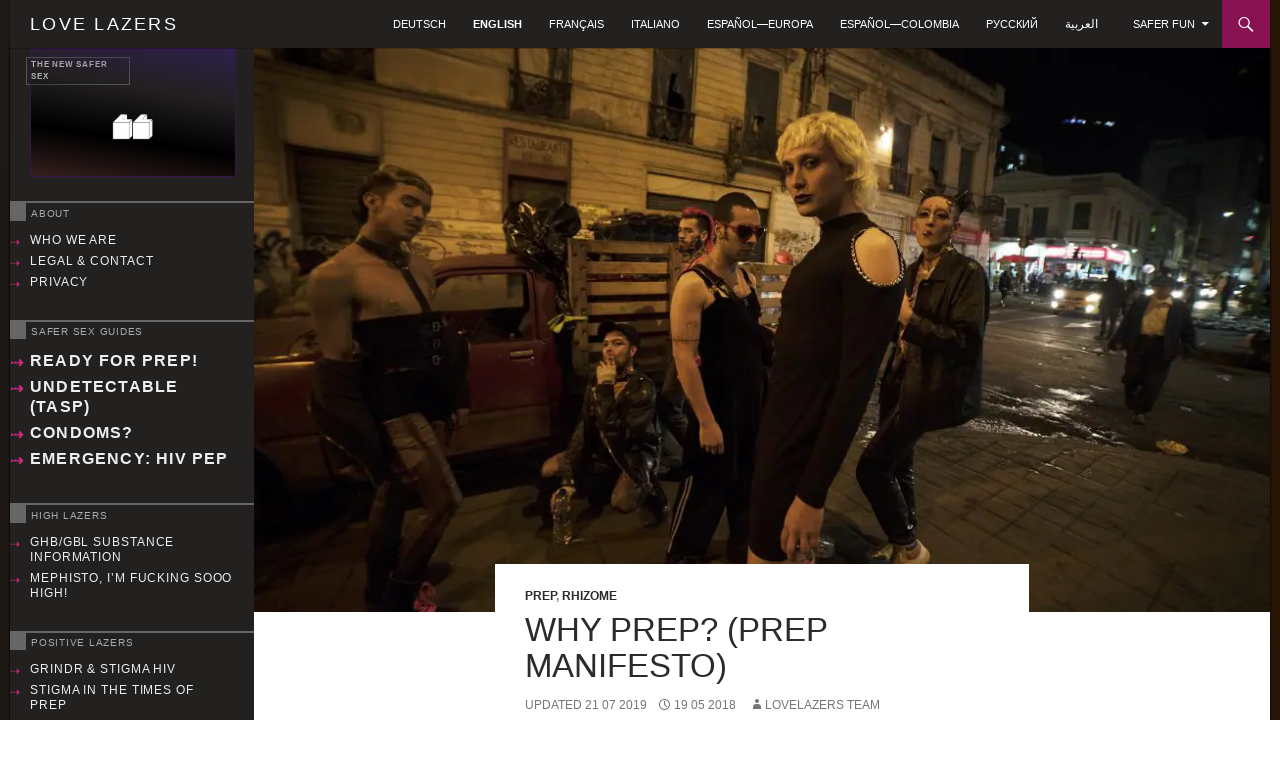

--- FILE ---
content_type: text/html; charset=UTF-8
request_url: https://lovelazers.org/en/prep-manifesto-why-prep/
body_size: 13330
content:
<!DOCTYPE html>
<html lang="en-GB">
<head>
	<meta charset="UTF-8">
	<meta name="viewport" content="width=device-width, initial-scale=1.0">
	<link media="all" href="https://lovelazers.org/wp-content/cache/autoptimize/css/autoptimize_9167cff807abaae75def9ecb8f2133da.css" rel="stylesheet"><title>Why PrEP? (PrEP Manifesto) - LOVE LAZERS</title>
	<link rel="profile" href="https://gmpg.org/xfn/11">
	<link rel="pingback" href="https://lovelazers.org/xmlrpc.php">
	<script data-cfasync="false" data-no-defer="1" data-no-minify="1" data-no-optimize="1">var ewww_webp_supported=!1;function check_webp_feature(A,e){var w;e=void 0!==e?e:function(){},ewww_webp_supported?e(ewww_webp_supported):((w=new Image).onload=function(){ewww_webp_supported=0<w.width&&0<w.height,e&&e(ewww_webp_supported)},w.onerror=function(){e&&e(!1)},w.src="data:image/webp;base64,"+{alpha:"UklGRkoAAABXRUJQVlA4WAoAAAAQAAAAAAAAAAAAQUxQSAwAAAARBxAR/Q9ERP8DAABWUDggGAAAABQBAJ0BKgEAAQAAAP4AAA3AAP7mtQAAAA=="}[A])}check_webp_feature("alpha");</script><script data-cfasync="false" data-no-defer="1" data-no-minify="1" data-no-optimize="1">var Arrive=function(c,w){"use strict";if(c.MutationObserver&&"undefined"!=typeof HTMLElement){var r,a=0,u=(r=HTMLElement.prototype.matches||HTMLElement.prototype.webkitMatchesSelector||HTMLElement.prototype.mozMatchesSelector||HTMLElement.prototype.msMatchesSelector,{matchesSelector:function(e,t){return e instanceof HTMLElement&&r.call(e,t)},addMethod:function(e,t,r){var a=e[t];e[t]=function(){return r.length==arguments.length?r.apply(this,arguments):"function"==typeof a?a.apply(this,arguments):void 0}},callCallbacks:function(e,t){t&&t.options.onceOnly&&1==t.firedElems.length&&(e=[e[0]]);for(var r,a=0;r=e[a];a++)r&&r.callback&&r.callback.call(r.elem,r.elem);t&&t.options.onceOnly&&1==t.firedElems.length&&t.me.unbindEventWithSelectorAndCallback.call(t.target,t.selector,t.callback)},checkChildNodesRecursively:function(e,t,r,a){for(var i,n=0;i=e[n];n++)r(i,t,a)&&a.push({callback:t.callback,elem:i}),0<i.childNodes.length&&u.checkChildNodesRecursively(i.childNodes,t,r,a)},mergeArrays:function(e,t){var r,a={};for(r in e)e.hasOwnProperty(r)&&(a[r]=e[r]);for(r in t)t.hasOwnProperty(r)&&(a[r]=t[r]);return a},toElementsArray:function(e){return e=void 0!==e&&("number"!=typeof e.length||e===c)?[e]:e}}),e=(l.prototype.addEvent=function(e,t,r,a){a={target:e,selector:t,options:r,callback:a,firedElems:[]};return this._beforeAdding&&this._beforeAdding(a),this._eventsBucket.push(a),a},l.prototype.removeEvent=function(e){for(var t,r=this._eventsBucket.length-1;t=this._eventsBucket[r];r--)e(t)&&(this._beforeRemoving&&this._beforeRemoving(t),(t=this._eventsBucket.splice(r,1))&&t.length&&(t[0].callback=null))},l.prototype.beforeAdding=function(e){this._beforeAdding=e},l.prototype.beforeRemoving=function(e){this._beforeRemoving=e},l),t=function(i,n){var o=new e,l=this,s={fireOnAttributesModification:!1};return o.beforeAdding(function(t){var e=t.target;e!==c.document&&e!==c||(e=document.getElementsByTagName("html")[0]);var r=new MutationObserver(function(e){n.call(this,e,t)}),a=i(t.options);r.observe(e,a),t.observer=r,t.me=l}),o.beforeRemoving(function(e){e.observer.disconnect()}),this.bindEvent=function(e,t,r){t=u.mergeArrays(s,t);for(var a=u.toElementsArray(this),i=0;i<a.length;i++)o.addEvent(a[i],e,t,r)},this.unbindEvent=function(){var r=u.toElementsArray(this);o.removeEvent(function(e){for(var t=0;t<r.length;t++)if(this===w||e.target===r[t])return!0;return!1})},this.unbindEventWithSelectorOrCallback=function(r){var a=u.toElementsArray(this),i=r,e="function"==typeof r?function(e){for(var t=0;t<a.length;t++)if((this===w||e.target===a[t])&&e.callback===i)return!0;return!1}:function(e){for(var t=0;t<a.length;t++)if((this===w||e.target===a[t])&&e.selector===r)return!0;return!1};o.removeEvent(e)},this.unbindEventWithSelectorAndCallback=function(r,a){var i=u.toElementsArray(this);o.removeEvent(function(e){for(var t=0;t<i.length;t++)if((this===w||e.target===i[t])&&e.selector===r&&e.callback===a)return!0;return!1})},this},i=new function(){var s={fireOnAttributesModification:!1,onceOnly:!1,existing:!1};function n(e,t,r){return!(!u.matchesSelector(e,t.selector)||(e._id===w&&(e._id=a++),-1!=t.firedElems.indexOf(e._id)))&&(t.firedElems.push(e._id),!0)}var c=(i=new t(function(e){var t={attributes:!1,childList:!0,subtree:!0};return e.fireOnAttributesModification&&(t.attributes=!0),t},function(e,i){e.forEach(function(e){var t=e.addedNodes,r=e.target,a=[];null!==t&&0<t.length?u.checkChildNodesRecursively(t,i,n,a):"attributes"===e.type&&n(r,i)&&a.push({callback:i.callback,elem:r}),u.callCallbacks(a,i)})})).bindEvent;return i.bindEvent=function(e,t,r){t=void 0===r?(r=t,s):u.mergeArrays(s,t);var a=u.toElementsArray(this);if(t.existing){for(var i=[],n=0;n<a.length;n++)for(var o=a[n].querySelectorAll(e),l=0;l<o.length;l++)i.push({callback:r,elem:o[l]});if(t.onceOnly&&i.length)return r.call(i[0].elem,i[0].elem);setTimeout(u.callCallbacks,1,i)}c.call(this,e,t,r)},i},o=new function(){var a={};function i(e,t){return u.matchesSelector(e,t.selector)}var n=(o=new t(function(){return{childList:!0,subtree:!0}},function(e,r){e.forEach(function(e){var t=e.removedNodes,e=[];null!==t&&0<t.length&&u.checkChildNodesRecursively(t,r,i,e),u.callCallbacks(e,r)})})).bindEvent;return o.bindEvent=function(e,t,r){t=void 0===r?(r=t,a):u.mergeArrays(a,t),n.call(this,e,t,r)},o};d(HTMLElement.prototype),d(NodeList.prototype),d(HTMLCollection.prototype),d(HTMLDocument.prototype),d(Window.prototype);var n={};return s(i,n,"unbindAllArrive"),s(o,n,"unbindAllLeave"),n}function l(){this._eventsBucket=[],this._beforeAdding=null,this._beforeRemoving=null}function s(e,t,r){u.addMethod(t,r,e.unbindEvent),u.addMethod(t,r,e.unbindEventWithSelectorOrCallback),u.addMethod(t,r,e.unbindEventWithSelectorAndCallback)}function d(e){e.arrive=i.bindEvent,s(i,e,"unbindArrive"),e.leave=o.bindEvent,s(o,e,"unbindLeave")}}(window,void 0),ewww_webp_supported=!1;function check_webp_feature(e,t){var r;ewww_webp_supported?t(ewww_webp_supported):((r=new Image).onload=function(){ewww_webp_supported=0<r.width&&0<r.height,t(ewww_webp_supported)},r.onerror=function(){t(!1)},r.src="data:image/webp;base64,"+{alpha:"UklGRkoAAABXRUJQVlA4WAoAAAAQAAAAAAAAAAAAQUxQSAwAAAARBxAR/Q9ERP8DAABWUDggGAAAABQBAJ0BKgEAAQAAAP4AAA3AAP7mtQAAAA==",animation:"UklGRlIAAABXRUJQVlA4WAoAAAASAAAAAAAAAAAAQU5JTQYAAAD/////AABBTk1GJgAAAAAAAAAAAAAAAAAAAGQAAABWUDhMDQAAAC8AAAAQBxAREYiI/gcA"}[e])}function ewwwLoadImages(e){if(e){for(var t=document.querySelectorAll(".batch-image img, .image-wrapper a, .ngg-pro-masonry-item a, .ngg-galleria-offscreen-seo-wrapper a"),r=0,a=t.length;r<a;r++)ewwwAttr(t[r],"data-src",t[r].getAttribute("data-webp")),ewwwAttr(t[r],"data-thumbnail",t[r].getAttribute("data-webp-thumbnail"));for(var i=document.querySelectorAll("div.woocommerce-product-gallery__image"),r=0,a=i.length;r<a;r++)ewwwAttr(i[r],"data-thumb",i[r].getAttribute("data-webp-thumb"))}for(var n=document.querySelectorAll("video"),r=0,a=n.length;r<a;r++)ewwwAttr(n[r],"poster",e?n[r].getAttribute("data-poster-webp"):n[r].getAttribute("data-poster-image"));for(var o,l=document.querySelectorAll("img.ewww_webp_lazy_load"),r=0,a=l.length;r<a;r++)e&&(ewwwAttr(l[r],"data-lazy-srcset",l[r].getAttribute("data-lazy-srcset-webp")),ewwwAttr(l[r],"data-srcset",l[r].getAttribute("data-srcset-webp")),ewwwAttr(l[r],"data-lazy-src",l[r].getAttribute("data-lazy-src-webp")),ewwwAttr(l[r],"data-src",l[r].getAttribute("data-src-webp")),ewwwAttr(l[r],"data-orig-file",l[r].getAttribute("data-webp-orig-file")),ewwwAttr(l[r],"data-medium-file",l[r].getAttribute("data-webp-medium-file")),ewwwAttr(l[r],"data-large-file",l[r].getAttribute("data-webp-large-file")),null!=(o=l[r].getAttribute("srcset"))&&!1!==o&&o.includes("R0lGOD")&&ewwwAttr(l[r],"src",l[r].getAttribute("data-lazy-src-webp"))),l[r].className=l[r].className.replace(/\bewww_webp_lazy_load\b/,"");for(var s=document.querySelectorAll(".ewww_webp"),r=0,a=s.length;r<a;r++)e?(ewwwAttr(s[r],"srcset",s[r].getAttribute("data-srcset-webp")),ewwwAttr(s[r],"src",s[r].getAttribute("data-src-webp")),ewwwAttr(s[r],"data-orig-file",s[r].getAttribute("data-webp-orig-file")),ewwwAttr(s[r],"data-medium-file",s[r].getAttribute("data-webp-medium-file")),ewwwAttr(s[r],"data-large-file",s[r].getAttribute("data-webp-large-file")),ewwwAttr(s[r],"data-large_image",s[r].getAttribute("data-webp-large_image")),ewwwAttr(s[r],"data-src",s[r].getAttribute("data-webp-src"))):(ewwwAttr(s[r],"srcset",s[r].getAttribute("data-srcset-img")),ewwwAttr(s[r],"src",s[r].getAttribute("data-src-img"))),s[r].className=s[r].className.replace(/\bewww_webp\b/,"ewww_webp_loaded");window.jQuery&&jQuery.fn.isotope&&jQuery.fn.imagesLoaded&&(jQuery(".fusion-posts-container-infinite").imagesLoaded(function(){jQuery(".fusion-posts-container-infinite").hasClass("isotope")&&jQuery(".fusion-posts-container-infinite").isotope()}),jQuery(".fusion-portfolio:not(.fusion-recent-works) .fusion-portfolio-wrapper").imagesLoaded(function(){jQuery(".fusion-portfolio:not(.fusion-recent-works) .fusion-portfolio-wrapper").isotope()}))}function ewwwWebPInit(e){ewwwLoadImages(e),ewwwNggLoadGalleries(e),document.arrive(".ewww_webp",function(){ewwwLoadImages(e)}),document.arrive(".ewww_webp_lazy_load",function(){ewwwLoadImages(e)}),document.arrive("videos",function(){ewwwLoadImages(e)}),"loading"==document.readyState?document.addEventListener("DOMContentLoaded",ewwwJSONParserInit):("undefined"!=typeof galleries&&ewwwNggParseGalleries(e),ewwwWooParseVariations(e))}function ewwwAttr(e,t,r){null!=r&&!1!==r&&e.setAttribute(t,r)}function ewwwJSONParserInit(){"undefined"!=typeof galleries&&check_webp_feature("alpha",ewwwNggParseGalleries),check_webp_feature("alpha",ewwwWooParseVariations)}function ewwwWooParseVariations(e){if(e)for(var t=document.querySelectorAll("form.variations_form"),r=0,a=t.length;r<a;r++){var i=t[r].getAttribute("data-product_variations"),n=!1;try{for(var o in i=JSON.parse(i))void 0!==i[o]&&void 0!==i[o].image&&(void 0!==i[o].image.src_webp&&(i[o].image.src=i[o].image.src_webp,n=!0),void 0!==i[o].image.srcset_webp&&(i[o].image.srcset=i[o].image.srcset_webp,n=!0),void 0!==i[o].image.full_src_webp&&(i[o].image.full_src=i[o].image.full_src_webp,n=!0),void 0!==i[o].image.gallery_thumbnail_src_webp&&(i[o].image.gallery_thumbnail_src=i[o].image.gallery_thumbnail_src_webp,n=!0),void 0!==i[o].image.thumb_src_webp&&(i[o].image.thumb_src=i[o].image.thumb_src_webp,n=!0));n&&ewwwAttr(t[r],"data-product_variations",JSON.stringify(i))}catch(e){}}}function ewwwNggParseGalleries(e){if(e)for(var t in galleries){var r=galleries[t];galleries[t].images_list=ewwwNggParseImageList(r.images_list)}}function ewwwNggLoadGalleries(e){e&&document.addEventListener("ngg.galleria.themeadded",function(e,t){window.ngg_galleria._create_backup=window.ngg_galleria.create,window.ngg_galleria.create=function(e,t){var r=$(e).data("id");return galleries["gallery_"+r].images_list=ewwwNggParseImageList(galleries["gallery_"+r].images_list),window.ngg_galleria._create_backup(e,t)}})}function ewwwNggParseImageList(e){for(var t in e){var r=e[t];if(void 0!==r["image-webp"]&&(e[t].image=r["image-webp"],delete e[t]["image-webp"]),void 0!==r["thumb-webp"]&&(e[t].thumb=r["thumb-webp"],delete e[t]["thumb-webp"]),void 0!==r.full_image_webp&&(e[t].full_image=r.full_image_webp,delete e[t].full_image_webp),void 0!==r.srcsets)for(var a in r.srcsets)nggSrcset=r.srcsets[a],void 0!==r.srcsets[a+"-webp"]&&(e[t].srcsets[a]=r.srcsets[a+"-webp"],delete e[t].srcsets[a+"-webp"]);if(void 0!==r.full_srcsets)for(var i in r.full_srcsets)nggFSrcset=r.full_srcsets[i],void 0!==r.full_srcsets[i+"-webp"]&&(e[t].full_srcsets[i]=r.full_srcsets[i+"-webp"],delete e[t].full_srcsets[i+"-webp"])}return e}check_webp_feature("alpha",ewwwWebPInit);</script><meta name='robots' content='index, follow, max-image-preview:large, max-snippet:-1, max-video-preview:-1' />
	
	<link rel="alternate" href="https://lovelazers.org/de/prep-warum/" hreflang="de" />
<link rel="alternate" href="https://lovelazers.org/en/prep-manifesto-why-prep/" hreflang="en" />
<link rel="alternate" href="https://lovelazers.org/es/por-que-prep-manifesto/" hreflang="es-ES" />
<link rel="alternate" href="https://lovelazers.org/co/por-que-prep/" hreflang="es-CO" />

	<!-- This site is optimized with the Yoast SEO plugin v26.7 - https://yoast.com/wordpress/plugins/seo/ -->
	<meta name="description" content="Because AIDS is not over. Because PrEP is the product of the years of labour of AIDS activism. Because PrEP has influenced practices of consent." />
	<link rel="canonical" href="https://lovelazers.org/en/prep-manifesto-why-prep/" />
	<meta property="og:locale" content="en_GB" />
	<meta property="og:locale:alternate" content="de_DE" />
	<meta property="og:locale:alternate" content="es_ES" />
	<meta property="og:locale:alternate" content="es_CO" />
	<meta property="og:type" content="article" />
	<meta property="og:title" content="Why PrEP? (PrEP Manifesto) - LOVE LAZERS" />
	<meta property="og:description" content="Because AIDS is not over. Because PrEP is the product of the years of labour of AIDS activism. Because PrEP has influenced practices of consent." />
	<meta property="og:url" content="https://lovelazers.org/en/prep-manifesto-why-prep/" />
	<meta property="og:site_name" content="LOVE LAZERS" />
	<meta property="article:publisher" content="https://www.facebook.com/lovelazers/" />
	<meta property="article:author" content="https://www.facebook.com/lovelazers/" />
	<meta property="article:published_time" content="2018-05-19T02:27:05+00:00" />
	<meta property="article:modified_time" content="2019-07-21T01:52:14+00:00" />
	<meta property="og:image" content="https://lovelazers.org/wp-content/uploads/2018/05/Tupamaraz-On-The-Streets-Raul-Vidales-04.jpg" />
	<meta property="og:image:width" content="1909" />
	<meta property="og:image:height" content="1081" />
	<meta property="og:image:type" content="image/jpeg" />
	<meta name="author" content="LOVELAZERS Team" />
	<meta name="twitter:card" content="summary_large_image" />
	<meta name="twitter:label1" content="Written by" />
	<meta name="twitter:data1" content="LOVELAZERS Team" />
	<meta name="twitter:label2" content="Estimated reading time" />
	<meta name="twitter:data2" content="3 minutes" />
	<script type="application/ld+json" class="yoast-schema-graph">{"@context":"https://schema.org","@graph":[{"@type":"Article","@id":"https://lovelazers.org/en/prep-manifesto-why-prep/#article","isPartOf":{"@id":"https://lovelazers.org/en/prep-manifesto-why-prep/"},"author":{"name":"LOVELAZERS Team","@id":"https://lovelazers.org/en/#/schema/person/26d0d3da4d7951f5ecb4a5def5b11a59"},"headline":"Why PrEP? (PrEP Manifesto)","datePublished":"2018-05-19T02:27:05+00:00","dateModified":"2019-07-21T01:52:14+00:00","mainEntityOfPage":{"@id":"https://lovelazers.org/en/prep-manifesto-why-prep/"},"wordCount":612,"publisher":{"@id":"https://lovelazers.org/en/#organization"},"image":{"@id":"https://lovelazers.org/en/prep-manifesto-why-prep/#primaryimage"},"thumbnailUrl":"https://lovelazers.org/wp-content/uploads/2018/05/Tupamaraz-On-The-Streets-Raul-Vidales-04.jpg","keywords":["activism"],"articleSection":["PrEP","Rhizome"],"inLanguage":"en-GB"},{"@type":"WebPage","@id":"https://lovelazers.org/en/prep-manifesto-why-prep/","url":"https://lovelazers.org/en/prep-manifesto-why-prep/","name":"Why PrEP? (PrEP Manifesto) - LOVE LAZERS","isPartOf":{"@id":"https://lovelazers.org/en/#website"},"primaryImageOfPage":{"@id":"https://lovelazers.org/en/prep-manifesto-why-prep/#primaryimage"},"image":{"@id":"https://lovelazers.org/en/prep-manifesto-why-prep/#primaryimage"},"thumbnailUrl":"https://lovelazers.org/wp-content/uploads/2018/05/Tupamaraz-On-The-Streets-Raul-Vidales-04.jpg","datePublished":"2018-05-19T02:27:05+00:00","dateModified":"2019-07-21T01:52:14+00:00","description":"Because AIDS is not over. Because PrEP is the product of the years of labour of AIDS activism. Because PrEP has influenced practices of consent.","breadcrumb":{"@id":"https://lovelazers.org/en/prep-manifesto-why-prep/#breadcrumb"},"inLanguage":"en-GB","potentialAction":[{"@type":"ReadAction","target":["https://lovelazers.org/en/prep-manifesto-why-prep/"]}]},{"@type":"ImageObject","inLanguage":"en-GB","@id":"https://lovelazers.org/en/prep-manifesto-why-prep/#primaryimage","url":"https://lovelazers.org/wp-content/uploads/2018/05/Tupamaraz-On-The-Streets-Raul-Vidales-04.jpg","contentUrl":"https://lovelazers.org/wp-content/uploads/2018/05/Tupamaraz-On-The-Streets-Raul-Vidales-04.jpg","width":1909,"height":1081,"caption":"Tupamaraz On The Streets 04"},{"@type":"BreadcrumbList","@id":"https://lovelazers.org/en/prep-manifesto-why-prep/#breadcrumb","itemListElement":[{"@type":"ListItem","position":1,"name":"Homepage","item":"https://lovelazers.org/en/"},{"@type":"ListItem","position":2,"name":"Rhizome","item":"https://lovelazers.org/en/label/rhizome-en/"},{"@type":"ListItem","position":3,"name":"Why PrEP? (PrEP Manifesto)"}]},{"@type":"WebSite","@id":"https://lovelazers.org/en/#website","url":"https://lovelazers.org/en/","name":"LOVE LAZERS","description":"The new safer sex","publisher":{"@id":"https://lovelazers.org/en/#organization"},"potentialAction":[{"@type":"SearchAction","target":{"@type":"EntryPoint","urlTemplate":"https://lovelazers.org/en/?s={search_term_string}"},"query-input":{"@type":"PropertyValueSpecification","valueRequired":true,"valueName":"search_term_string"}}],"inLanguage":"en-GB"},{"@type":"Organization","@id":"https://lovelazers.org/en/#organization","name":"Love Lazers","url":"https://lovelazers.org/en/","logo":{"@type":"ImageObject","inLanguage":"en-GB","@id":"https://lovelazers.org/en/#/schema/logo/image/","url":"https://lovelazers.org/wp-content/uploads/2019/04/ll.logo_.png","contentUrl":"https://lovelazers.org/wp-content/uploads/2019/04/ll.logo_.png","width":767,"height":488,"caption":"Love Lazers"},"image":{"@id":"https://lovelazers.org/en/#/schema/logo/image/"},"sameAs":["https://www.facebook.com/lovelazers/","https://www.instagram.com/lovelazers/","https://www.youtube.com/channel/UC7P1t2G7kmOOj251WKQxlJg"]},{"@type":"Person","@id":"https://lovelazers.org/en/#/schema/person/26d0d3da4d7951f5ecb4a5def5b11a59","name":"LOVELAZERS Team","image":{"@type":"ImageObject","inLanguage":"en-GB","@id":"https://lovelazers.org/en/#/schema/person/image/","url":"https://secure.gravatar.com/avatar/6e540d37d75a3ff03674ec0b4a0df8f9df43780350d3c444c5e6dbfe1827bb25?s=96&d=mm&r=g","contentUrl":"https://secure.gravatar.com/avatar/6e540d37d75a3ff03674ec0b4a0df8f9df43780350d3c444c5e6dbfe1827bb25?s=96&d=mm&r=g","caption":"LOVELAZERS Team"},"description":"Love Lazers started in 2015 in the moment when a handful of people in Berlin, Bogota and Zurich had began a nightlife scene in which Electronic music was its day. These people are diverse; some had careers within medicine and law, some live in serodiscordant partnerships and some were schooled entirely by life. Since long, some are now working in the fields of Aids activism and drug politics.","sameAs":["https://www.lovelazers.org","https://www.facebook.com/lovelazers/"]}]}</script>
	<!-- / Yoast SEO plugin. -->


<link rel='dns-prefetch' href='//www.googletagmanager.com' />
<link rel="alternate" type="application/rss+xml" title="LOVE LAZERS &raquo; Feed" href="https://lovelazers.org/en/feed/" />



<link rel='stylesheet' id='dashicons-css' href='https://lovelazers.org/wp-includes/css/dashicons.min.css?ver=6.8.3' media='all' />








<script id="jquery-core-js-extra">
var aagb_local_object = {"ajax_url":"https:\/\/lovelazers.org\/wp-admin\/admin-ajax.php","nonce":"64ec5e9213","licensing":"","assets":"https:\/\/lovelazers.org\/wp-content\/plugins\/advanced-accordion-block\/assets\/"};
</script>
<script src="https://lovelazers.org/wp-includes/js/jquery/jquery.min.js?ver=3.7.1" id="jquery-core-js"></script>


<link rel="https://api.w.org/" href="https://lovelazers.org/wp-json/" /><link rel="alternate" title="JSON" type="application/json" href="https://lovelazers.org/wp-json/wp/v2/posts/583" /><link rel="EditURI" type="application/rsd+xml" title="RSD" href="https://lovelazers.org/xmlrpc.php?rsd" />
<meta name="generator" content="WordPress 6.8.3" />
<link rel='shortlink' href='https://lovelazers.org/?p=583' />
<link rel="alternate" title="oEmbed (JSON)" type="application/json+oembed" href="https://lovelazers.org/wp-json/oembed/1.0/embed?url=https%3A%2F%2Flovelazers.org%2Fen%2Fprep-manifesto-why-prep%2F&#038;lang=en" />
<link rel="alternate" title="oEmbed (XML)" type="text/xml+oembed" href="https://lovelazers.org/wp-json/oembed/1.0/embed?url=https%3A%2F%2Flovelazers.org%2Fen%2Fprep-manifesto-why-prep%2F&#038;format=xml&#038;lang=en" />
<meta name="generator" content="Site Kit by Google 1.170.0" /><!-- Matomo -->
<script type="text/javascript">
var _paq = window._paq || [];
_paq.push(["disableCookies"]);
_paq.push(["enableHeartBeatTimer", 30]);
_paq.push(["trackPageView"]);
_paq.push(["enableLinkTracking"]);
_paq.push(['trackAllContentImpressions']);
function embedTrackingCode() {
    var u = "https://meter.voltctrl.net/";
    _paq.push(["setTrackerUrl", u + "matomo.php"]);
    _paq.push(["setSiteId", "3"]);
    var d = document,
        g = d.createElement("script"),
        s = d.getElementsByTagName("script")[0];
    g.type = "text/javascript";
    g.async = true;
    g.defer = true;
    g.src = u + "matomo.js";
    s.parentNode.insertBefore(g, s);
}
if (window.addEventListener) { 
    window.addEventListener("load", embedTrackingCode, false); 
} else if (window.attachEvent) { 
    window.attachEvent("onload",embedTrackingCode); 
} else {
    embedTrackingCode();
}
</script>
<!-- End Matomo Code -->
<noscript><style>.lazyload[data-src]{display:none !important;}</style></noscript><link rel="icon" href="https://lovelazers.org/wp-content/uploads/2017/12/cropped-LL-logo-1-32x32.png" sizes="32x32" />
<link rel="icon" href="https://lovelazers.org/wp-content/uploads/2017/12/cropped-LL-logo-1-192x192.png" sizes="192x192" />
<link rel="apple-touch-icon" href="https://lovelazers.org/wp-content/uploads/2017/12/cropped-LL-logo-1-180x180.png" />
<meta name="msapplication-TileImage" content="https://lovelazers.org/wp-content/uploads/2017/12/cropped-LL-logo-1-270x270.png" />
</head>

<body class="wp-singular post-template-default single single-post postid-583 single-format-standard wp-embed-responsive wp-theme-twentyfourteen wp-child-theme-ll-2014 group-blog masthead-fixed full-width singular">
<a class="screen-reader-text skip-link" href="#content">
	Skip to content</a>
<div id="page" class="hfeed site">
		
	<header id="masthead" class="site-header">
		<div class="header-main">
							<h1 class="site-title"><a href="https://lovelazers.org/en/" rel="home" >LOVE LAZERS</a></h1>
			
			<div class="search-toggle">
				<a href="#search-container" class="screen-reader-text" aria-expanded="false" aria-controls="search-container">
					Search				</a>
			</div>

			<nav id="primary-navigation" class="site-navigation primary-navigation">
				<button class="menu-toggle">Primary Menu</button>
				<div class="menu-featured-en-container"><ul id="primary-menu" class="nav-menu"><li id="menu-item-1185-de" class="lang-item lang-item-3 lang-item-de lang-item-first menu-item menu-item-type-custom menu-item-object-custom menu-item-1185-de"><a href="https://lovelazers.org/de/" hreflang="de-DE" lang="de-DE">Deutsch</a></li>
<li id="menu-item-1185-en" class="lang-item lang-item-10 lang-item-en current-lang menu-item menu-item-type-custom menu-item-object-custom menu-item-home menu-item-1185-en"><a href="https://lovelazers.org/en/" hreflang="en-GB" lang="en-GB">English</a></li>
<li id="menu-item-1185-fr" class="lang-item lang-item-31 lang-item-fr no-translation menu-item menu-item-type-custom menu-item-object-custom menu-item-1185-fr"><a href="https://lovelazers.org/fr/" hreflang="fr-FR" lang="fr-FR">Français</a></li>
<li id="menu-item-1185-it" class="lang-item lang-item-43 lang-item-it no-translation menu-item menu-item-type-custom menu-item-object-custom menu-item-1185-it"><a href="https://lovelazers.org/it/" hreflang="it-IT" lang="it-IT">Italiano</a></li>
<li id="menu-item-1185-es" class="lang-item lang-item-47 lang-item-es menu-item menu-item-type-custom menu-item-object-custom menu-item-1185-es"><a href="https://lovelazers.org/es/" hreflang="es-ES" lang="es-ES">Español—Europa</a></li>
<li id="menu-item-1185-co" class="lang-item lang-item-76 lang-item-co menu-item menu-item-type-custom menu-item-object-custom menu-item-1185-co"><a href="https://lovelazers.org/co/" hreflang="es-CO" lang="es-CO">Español—Colombia</a></li>
<li id="menu-item-1185-ru" class="lang-item lang-item-426 lang-item-ru no-translation menu-item menu-item-type-custom menu-item-object-custom menu-item-1185-ru"><a href="https://lovelazers.org/ru/" hreflang="ru-RU" lang="ru-RU">Русский</a></li>
<li id="menu-item-1185-ar" class="lang-item lang-item-123 lang-item-ar no-translation menu-item menu-item-type-custom menu-item-object-custom menu-item-1185-ar"><a href="https://lovelazers.org/ar/" hreflang="ar" lang="ar">العربية</a></li>
<li id="menu-item-1359" class="ll-nav--hide-large ll-menu-infoflyers ll-font-smaller-i menu-item menu-item-type-taxonomy menu-item-object-category current-post-ancestor menu-item-has-children menu-item-1359"><a href="https://lovelazers.org/en/label/infoflyer-en/">Safer Sex Info</a>
<ul class="sub-menu">
	<li id="menu-item-1184" class="menu-item menu-item-type-post_type menu-item-object-post menu-item-1184"><a href="https://lovelazers.org/en/viral-load-undetectable/">UNDETECTABLE</a></li>
	<li id="menu-item-1181" class="menu-item menu-item-type-post_type menu-item-object-post menu-item-1181"><a href="https://lovelazers.org/en/pep-the-after-pill/">PEP</a></li>
	<li id="menu-item-1182" class="menu-item menu-item-type-post_type menu-item-object-post menu-item-1182"><a href="https://lovelazers.org/en/prep-the-before-pill-2/">PrEP</a></li>
	<li id="menu-item-2483" class="menu-item menu-item-type-post_type menu-item-object-post menu-item-2483"><a href="https://lovelazers.org/en/condoms-pass-the-breaking-test/">CONDOM</a></li>
</ul>
</li>
<li id="menu-item-1273" class="ll-nav--hide-large ll-font-smaller-i menu-item menu-item-type-taxonomy menu-item-object-category current-post-ancestor current-menu-ancestor current-menu-parent current-post-parent menu-item-has-children menu-item-1273"><a href="https://lovelazers.org/en/label/infoflyer-en/prep-english/">PrEP</a>
<ul class="sub-menu">
	<li id="menu-item-3914" class="menu-item menu-item-type-post_type menu-item-object-post menu-item-3914"><a href="https://lovelazers.org/en/unheard-voices-3/">MESSAGES FROM THE PrEP DESERT</a></li>
	<li id="menu-item-2231" class="menu-item menu-item-type-post_type menu-item-object-post menu-item-2231"><a href="https://lovelazers.org/en/prep-covered-by-health-insurances/">Germany: PrEP Covered by Health Insurances</a></li>
	<li id="menu-item-1279" class="menu-item menu-item-type-post_type menu-item-object-post current-menu-item menu-item-1279"><a href="https://lovelazers.org/en/prep-manifesto-why-prep/" aria-current="page">Why PrEP? (PrEP Manifesto)</a></li>
</ul>
</li>
<li id="menu-item-3360" class="menu-item menu-item-type-taxonomy menu-item-object-category menu-item-has-children menu-item-3360"><a href="https://lovelazers.org/en/label/safer-fun-en/">Safer Fun</a>
<ul class="sub-menu">
	<li id="menu-item-3358" class="menu-item menu-item-type-post_type menu-item-object-post menu-item-3358"><a href="https://lovelazers.org/en/better-sliding-with-lube-recipe/">Lube recipe DIY</a></li>
</ul>
</li>
<li id="menu-item-2094" class="ll-nav--hide-large ll-font-smaller-i menu-item menu-item-type-taxonomy menu-item-object-category current-post-ancestor current-menu-parent current-post-parent menu-item-has-children menu-item-2094"><a href="https://lovelazers.org/en/label/rhizome-en/">Rhizome – Art &#038; Politics, Party &#038; Play</a>
<ul class="sub-menu">
	<li id="menu-item-3845" class="menu-item menu-item-type-post_type menu-item-object-post menu-item-3845"><a href="https://lovelazers.org/en/tv-is-dead-long-live-lltv-3/">LLTV, TELEVISION MEGAACTIVISTA: SEP, 11 (PEREIRA/COL) + SEP, 25 (BERLÍN, GER)</a></li>
	<li id="menu-item-3674" class="menu-item menu-item-type-post_type menu-item-object-post menu-item-3674"><a href="https://lovelazers.org/en/lovelazers-tv-2/">NEXT LOVE LAZERS TV: March 6th. FROM BOGOtÁ</a></li>
	<li id="menu-item-3641" class="menu-item menu-item-type-post_type menu-item-object-post menu-item-3641"><a href="https://lovelazers.org/en/at-the-speakers-on-the-left/">AT THE SPEAKERS ON THE LEFT</a></li>
	<li id="menu-item-3355" class="menu-item menu-item-type-post_type menu-item-object-post menu-item-3355"><a href="https://lovelazers.org/en/who-risks-life-for-a-good-flip/">WHO RISKS LIFE FOR A GOOD FLIP</a></li>
	<li id="menu-item-2096" class="menu-item menu-item-type-post_type menu-item-object-post menu-item-2096"><a href="https://lovelazers.org/en/hyper-masculinity-en/">HYPER MASCULINITY POETRY</a></li>
	<li id="menu-item-1570" class="menu-item menu-item-type-post_type menu-item-object-post menu-item-1570"><a href="https://lovelazers.org/en/be-a-love-lazer-declaration/">BE A LOVE LAZER – Declaration</a></li>
</ul>
</li>
<li id="menu-item-3498" class="ll-nav--hide-large ll-font-smaller-i menu-item menu-item-type-taxonomy menu-item-object-category menu-item-has-children menu-item-3498"><a href="https://lovelazers.org/en/label/high-lazers-en/">High Lazers</a>
<ul class="sub-menu">
	<li id="menu-item-3499" class="menu-item menu-item-type-post_type menu-item-object-post menu-item-3499"><a href="https://lovelazers.org/en/ghb-gbl-substance-information/">GHB/GBL substance information</a></li>
	<li id="menu-item-2977" class="menu-item menu-item-type-post_type menu-item-object-post menu-item-2977"><a href="https://lovelazers.org/en/mephisto-fucking-high-en/">MEPHISTO, I’M FUCKING SOOO HIGH!</a></li>
</ul>
</li>
<li id="menu-item-2396" class="ll-nav--hide-large ll-font-smaller-i menu-item menu-item-type-taxonomy menu-item-object-category menu-item-has-children menu-item-2396"><a href="https://lovelazers.org/en/label/undetectable-english/">Positive Lazers</a>
<ul class="sub-menu">
	<li id="menu-item-2397" class="menu-item menu-item-type-post_type menu-item-object-post menu-item-2397"><a href="https://lovelazers.org/en/viral-load-undetectable/">VIRAL LOAD: UNDETECTABLE</a></li>
	<li id="menu-item-1271" class="menu-item menu-item-type-post_type menu-item-object-post menu-item-1271"><a href="https://lovelazers.org/en/cruising-apps-stigma-hiv/">Cruising Apps &#038; Stigma HIV</a></li>
</ul>
</li>
<li id="menu-item-1266" class="ll-nav--hide-large ll-font-smaller-i menu-item menu-item-type-taxonomy menu-item-object-category menu-item-has-children menu-item-1266"><a href="https://lovelazers.org/en/label/colombia-lazers-en/">Colombia Lazers</a>
<ul class="sub-menu">
	<li id="menu-item-4033" class="menu-item menu-item-type-post_type menu-item-object-post menu-item-4033"><a href="https://lovelazers.org/en/how-to-get-prep-paid-by-the-eps/">HOW TO GET PrEP PAID BY THE EPS IN COLOMBIA</a></li>
	<li id="menu-item-3361" class="menu-item menu-item-type-post_type menu-item-object-post menu-item-3361"><a href="https://lovelazers.org/en/how-much-longer-do-we-have-to-wait-for-prep-in-colombia/">HOW MUCH LONGER DO WE HAVE TO WAIT FOR PrEP IN COLOMBIA?</a></li>
	<li id="menu-item-3362" class="menu-item menu-item-type-post_type menu-item-object-post menu-item-3362"><a href="https://lovelazers.org/en/berlin-bogota-love-lazers/">Berlin. Bogotá. Love Lazers.</a></li>
	<li id="menu-item-3368" class="menu-item menu-item-type-post_type menu-item-object-post menu-item-3368"><a href="https://lovelazers.org/en/love-kuir-lazers/">Love Kuir Lazers</a></li>
	<li id="menu-item-3364" class="menu-item menu-item-type-post_type menu-item-object-post menu-item-3364"><a href="https://lovelazers.org/en/hiv-viral-load-undetectable-colombia/">VIRAL LOAD: UNDETECTABLE (COLOMBIA)</a></li>
	<li id="menu-item-3366" class="menu-item menu-item-type-post_type menu-item-object-post menu-item-3366"><a href="https://lovelazers.org/en/ready-for-prep-in-colombia/">READY FOR PrEP IN COLOMBIA!</a></li>
</ul>
</li>
<li id="menu-item-2133" class="ll-nav--hide-large menu-item menu-item-type-post_type menu-item-object-page menu-item-2133"><a href="https://lovelazers.org/en/about-en/">Who We Are</a></li>
<li id="menu-item-2398" class="ll-nav--hide-large menu-item menu-item-type-post_type menu-item-object-page menu-item-2398"><a href="https://lovelazers.org/en/about-en/imprint/">Contact &#038; Legal Notice</a></li>
<li id="menu-item-1198" class="ll-nav ll-nav--hide-large menu-item menu-item-type-custom menu-item-object-custom menu-item-home menu-item-1198"><a href="https://lovelazers.org/en/">Home</a></li>
</ul></div>			</nav>
		</div>

		<div id="search-container" class="search-box-wrapper hide">
			<div class="search-box">
				<form role="search" method="get" class="search-form" action="https://lovelazers.org/en/">
				<label>
					<span class="screen-reader-text">Search for:</span>
					<input type="search" class="search-field" placeholder="Search &hellip;" value="" name="s" />
				</label>
				<input type="submit" class="search-submit" value="Search" />
			</form>			</div>
		</div>
	</header><!-- #masthead -->

	<div id="main" class="site-main">

	<div id="primary" class="content-area">
		<div id="content" class="site-content" role="main">
			
<article id="post-583" class="post-583 post type-post status-publish format-standard has-post-thumbnail hentry category-prep-english category-rhizome-en tag-activism">
	
		<div class="post-thumbnail">
			<img width="1038" height="576" src="[data-uri]" class="attachment-twentyfourteen-full-width size-twentyfourteen-full-width wp-post-image lazyload ewww_webp_lazy_load" alt="Tupamaraz On The Streets 04" decoding="async" fetchpriority="high"   data-src="https://lovelazers.org/wp-content/uploads/2018/05/Tupamaraz-On-The-Streets-Raul-Vidales-04-1038x576.jpg" data-srcset="https://lovelazers.org/wp-content/uploads/2018/05/Tupamaraz-On-The-Streets-Raul-Vidales-04-1038x576.jpg 1038w, https://lovelazers.org/wp-content/uploads/2018/05/Tupamaraz-On-The-Streets-Raul-Vidales-04-672x372.jpg 672w" data-sizes="auto" data-eio-rwidth="1038" data-eio-rheight="576" data-src-webp="https://lovelazers.org/wp-content/uploads/2018/05/Tupamaraz-On-The-Streets-Raul-Vidales-04-1038x576.jpg.webp" data-srcset-webp="https://lovelazers.org/wp-content/uploads/2018/05/Tupamaraz-On-The-Streets-Raul-Vidales-04-1038x576.jpg.webp 1038w, https://lovelazers.org/wp-content/uploads/2018/05/Tupamaraz-On-The-Streets-Raul-Vidales-04-672x372.jpg.webp 672w" /><noscript><img width="1038" height="576" src="https://lovelazers.org/wp-content/uploads/2018/05/Tupamaraz-On-The-Streets-Raul-Vidales-04-1038x576.jpg" class="attachment-twentyfourteen-full-width size-twentyfourteen-full-width wp-post-image" alt="Tupamaraz On The Streets 04" decoding="async" fetchpriority="high" srcset="https://lovelazers.org/wp-content/uploads/2018/05/Tupamaraz-On-The-Streets-Raul-Vidales-04-1038x576.jpg 1038w, https://lovelazers.org/wp-content/uploads/2018/05/Tupamaraz-On-The-Streets-Raul-Vidales-04-672x372.jpg 672w" sizes="(max-width: 1038px) 100vw, 1038px" data-eio="l" /></noscript>		</div>

		
	<header class="entry-header">
				<div class="entry-meta">
			<span class="cat-links"><a href="https://lovelazers.org/en/label/infoflyer-en/prep-english/" rel="category tag">PrEP</a>, <a href="https://lovelazers.org/en/label/rhizome-en/" rel="category tag">Rhizome</a></span>
		</div>
			<h1 class="entry-title">Why PrEP? (PrEP Manifesto)</h1>
		<div class="entry-meta">
			<span class="entry-date ll-entry-updated"> UPDATED <time 
	                class="entry-date">21 07 2019</time></span><span class="entry-date"><a href="https://lovelazers.org/en/prep-manifesto-why-prep/" rel="bookmark"><time class="entry-date" datetime="2018-05-19T04:27:05+02:00">19 05 2018</time></a></span> <span class="byline"><span class="author vcard"><a class="url fn n" href="https://lovelazers.org/en/about-en/" rel="author">LOVELAZERS Team</a></span></span>        <nav><ul class="ll-entry-meta-language-switcher">
    	<li class="lang-item lang-item-3 lang-item-de lang-item-first"><a lang="de-DE" hreflang="de-DE" href="https://lovelazers.org/de/prep-warum/">Deutsch</a></li>
	<li class="lang-item lang-item-47 lang-item-es"><a lang="es-ES" hreflang="es-ES" href="https://lovelazers.org/es/por-que-prep-manifesto/">Español—Europa</a></li>
	<li class="lang-item lang-item-76 lang-item-co"><a lang="es-CO" hreflang="es-CO" href="https://lovelazers.org/co/por-que-prep/">Español—Colombia</a></li>
  
        </ul></nav>
    		</div><!-- .entry-meta -->
	</header><!-- .entry-header -->

		<div class="entry-content">
		<p>PREP MANIFESTO</p>
<p>Author: SPIT! (Sodomites, Perverts, Inverts Together!) &#8211; Carlos Motta, John Arthur Peetz, Carlos Maria Romero</p>
<p>Year: 2017</p>
<hr />
<div class="ll-manifesto">
<span id="more-583"></span></p>
<ul class="ll-manifesto__ul">
<li>Because AIDS is not over</li>
<li>Because AIDS is a crisis erroneously perceived as ‘controlled’ in the developed world</li>
<li>Because AIDS has redefined the boundaries between class and race, rich and poor, white and brown</li>
<li>Because AIDS has redefined the boundaries between north and south, urban and rural, healthy and ill</li>
<li>Because the PrEP regime has significantly impacted the political, social, and cultural bedrock of HIV/AIDS</li>
<li>Because AIDS and PrEP treatments have engendered pharmaceutical greed in the form of access to treatment</li>
<li>Because PrEP is a deal with the devil of capitalism and the devil likes to barter with the privileged and affluent first</li>
<li>Because the price of PrEP is not dictated by the people most affected by the disease</li>
<li>Because the ability to end an epidemic that decimated a generation has existed but has been consciously withheld</li>
<li>Because it is inhumane to kill for profit</li>
<li>Because PrEP is the product of the years of labour of AIDS activism</li>
<li>Because PrEP embodies at once the liberatory sexual ethos of the pre-AIDS crisis while retaining HIV/AIDS stigmatisation of the 80s, 90s and 2000s</li>
<li>Because of how PrEP is situated in regards to the criminalisation of HIV status non-disclosure</li>
<li>Because PrEP may reiterate the stigmatisation of disability</li>
<li>Because PrEP has taken the anxiety of death and mortality out of some of our sex lives</li>
<li>Because PrEP is the saviour of the cocksucker</li>
<li>Because AIDS discourses has shaped the ethics of sexuality</li>
<li>Because PrEP is the bridge between the serodiscordant, the infected and the uninfected, the positive and the negative</li>
<li>Because PrEP gave us negative statuses, and AIDS medications gave us viral load undetectability</li>
<li>Because gay desire shouldn’t be confined by moralism, religion, stigma, and shame</li>
<li>Because we should fuck whoever and however many people we want</li>
<li>Because we want to bareback and get loaded, seeded, and bred without being shamed</li>
<li>Because our desire is the backbone of our communities</li>
<li>Because PrEP has changed digital cruising culture</li>
<li>Because PrEP has altered the representation of sexual identities</li>
<li>Because PrEP has shifted the negotiation of sexual encounters</li>
<li>Because PrEP has affected the disclosure of status</li>
<li>Because PrEP has influenced practices of consent</li>
<li>Because PrEP has changed gay porn and the sex industry</li>
<li>Because PrEP regimes have made permissive what was once considered ‘transgressive’</li>
<li>Because PrEP protects sex workers</li>
<li>Because PrEP isn’t just a men’s issue</li>
<li>Because AIDS and PrEP form and dissolve communities at an equal rate</li>
<li>Because PrEP continues to be constrained by the social politics of inequality</li>
<li>Because we refuse the hierarchy of health crises</li>
<li>Because there is no such thing as a health crisis that is bigger or lesser or more or less important</li>
<li>Because PrEP has been hailed as a victory for the assumed ‘end’ of the AIDS epidemic</li>
<li>Because we are the survivors and the inheritors of a plague that has killed millions</li>
</ul>
</div>
<hr />
<p><img decoding="async" class="alignleft  wp-image-590 lazyload ewww_webp_lazy_load" src="[data-uri]" alt="manifesto reader" width="159" height="213"   data-src="https://lovelazers.org/wp-content/uploads/2018/05/prep-manifesto-reader-desk-224x300.jpg" data-srcset="https://lovelazers.org/wp-content/uploads/2018/05/prep-manifesto-reader-desk-224x300.jpg 224w, https://lovelazers.org/wp-content/uploads/2018/05/prep-manifesto-reader-desk-768x1028.jpg 768w, https://lovelazers.org/wp-content/uploads/2018/05/prep-manifesto-reader-desk-765x1024.jpg 765w, https://lovelazers.org/wp-content/uploads/2018/05/prep-manifesto-reader-desk.jpg 1936w" data-sizes="auto" data-eio-rwidth="224" data-eio-rheight="300" data-src-webp="https://lovelazers.org/wp-content/uploads/2018/05/prep-manifesto-reader-desk-224x300.jpg.webp" data-srcset-webp="https://lovelazers.org/wp-content/uploads/2018/05/prep-manifesto-reader-desk-224x300.jpg.webp 224w, https://lovelazers.org/wp-content/uploads/2018/05/prep-manifesto-reader-desk-768x1028.jpg.webp 768w, https://lovelazers.org/wp-content/uploads/2018/05/prep-manifesto-reader-desk-765x1024.jpg.webp 765w, https://lovelazers.org/wp-content/uploads/2018/05/prep-manifesto-reader-desk.jpg.webp 1936w" /><noscript><img decoding="async" class="alignleft  wp-image-590" src="https://lovelazers.org/wp-content/uploads/2018/05/prep-manifesto-reader-desk-224x300.jpg" alt="manifesto reader" width="159" height="213" srcset="https://lovelazers.org/wp-content/uploads/2018/05/prep-manifesto-reader-desk-224x300.jpg 224w, https://lovelazers.org/wp-content/uploads/2018/05/prep-manifesto-reader-desk-768x1028.jpg 768w, https://lovelazers.org/wp-content/uploads/2018/05/prep-manifesto-reader-desk-765x1024.jpg 765w, https://lovelazers.org/wp-content/uploads/2018/05/prep-manifesto-reader-desk.jpg 1936w" sizes="(max-width: 159px) 100vw, 159px" data-eio="l" /></noscript>SPIT! standing for Sodomites, Perverts, Inverts, Together!, is a collective formed by artists, activists and writers Carlos Motta, John Arthur Peetz and Carlos Maria Romero. SPIT! wrote a series of manifestos that respond to contemporary pressing issues of sexual and gender oppression. SPIT! collaborates with a fierce group of artists who interpret, (in cases) rewrite, and perform them initially as part of Frieze Projects London 2017. Along side the performances they also published The SPIT! Manifesto Reader &#8211; an anthology of historical and contemporary queer manifestos post 1960. The reader is available online:  <a href="https://www.carlosmariaromero.com/spit-manifesto/" target="_blank" rel="noopener noreferrer">www.carlosmariaromero.com/spit-manifesto/</a></p>
<p>We thank SPIT! for the kind permission of publication.</p>
<p>&nbsp;</p>
<hr />
<p><em>Foto: Tupamaraz On The Streets, Raul Vidales, Bogotá 2018</em></p>
	</div><!-- .entry-content -->
	
	<footer class="entry-meta"><span class="tag-links"><a href="https://lovelazers.org/en/tag/activism/" rel="tag">activism</a></span></footer></article><!-- #post-583 -->
		<nav class="navigation post-navigation">
		<h1 class="screen-reader-text">
			Post navigation		</h1>
		<div class="nav-links">
			<a href="https://lovelazers.org/en/ready-for-prep-in-colombia/" rel="prev"><span class="meta-nav">Previous Post</span>READY FOR PrEP IN COLOMBIA!</a><a href="https://lovelazers.org/en/cruising-apps-stigma-hiv/" rel="next"><span class="meta-nav">Next Post</span>Cruising Apps &#038; Stigma HIV</a>			</div><!-- .nav-links -->
		</nav><!-- .navigation -->
				</div><!-- #content -->
	</div><!-- #primary -->

<div id="secondary">
		<h2 class="site-description">The new safer sex</h2>
	
	
		<div id="primary-sidebar" class="primary-sidebar widget-area" role="complementary">
		<aside id="media_image-2" class="widget widget_media_image"><img width="300" height="300" src="[data-uri]" class="image wp-image-442  attachment-medium size-medium lazyload" alt="" style="max-width: 100%; height: auto;" decoding="async"   data-src="https://lovelazers.org/wp-content/uploads/2017/12/cropped-LL-logo-300x300.png" data-srcset="https://lovelazers.org/wp-content/uploads/2017/12/cropped-LL-logo-300x300.png 300w, https://lovelazers.org/wp-content/uploads/2017/12/cropped-LL-logo-150x150.png 150w, https://lovelazers.org/wp-content/uploads/2017/12/cropped-LL-logo-270x270.png 270w, https://lovelazers.org/wp-content/uploads/2017/12/cropped-LL-logo-192x192.png 192w, https://lovelazers.org/wp-content/uploads/2017/12/cropped-LL-logo-180x180.png 180w, https://lovelazers.org/wp-content/uploads/2017/12/cropped-LL-logo-32x32.png 32w, https://lovelazers.org/wp-content/uploads/2017/12/cropped-LL-logo.png 512w" data-sizes="auto" data-eio-rwidth="300" data-eio-rheight="300" /><noscript><img width="300" height="300" src="https://lovelazers.org/wp-content/uploads/2017/12/cropped-LL-logo-300x300.png" class="image wp-image-442  attachment-medium size-medium" alt="" style="max-width: 100%; height: auto;" decoding="async" srcset="https://lovelazers.org/wp-content/uploads/2017/12/cropped-LL-logo-300x300.png 300w, https://lovelazers.org/wp-content/uploads/2017/12/cropped-LL-logo-150x150.png 150w, https://lovelazers.org/wp-content/uploads/2017/12/cropped-LL-logo-270x270.png 270w, https://lovelazers.org/wp-content/uploads/2017/12/cropped-LL-logo-192x192.png 192w, https://lovelazers.org/wp-content/uploads/2017/12/cropped-LL-logo-180x180.png 180w, https://lovelazers.org/wp-content/uploads/2017/12/cropped-LL-logo-32x32.png 32w, https://lovelazers.org/wp-content/uploads/2017/12/cropped-LL-logo.png 512w" sizes="(max-width: 300px) 100vw, 300px" data-eio="l" /></noscript></aside><aside id="nav_menu-4" class="widget widget_nav_menu"><nav class="menu-en-kategoriebasiert-container" aria-label="Menu"><ul id="menu-en-kategoriebasiert" class="menu"><li id="menu-item-2134" class="ll-widget-catlist menu-item menu-item-type-post_type menu-item-object-page menu-item-has-children menu-item-2134"><a href="https://lovelazers.org/en/about-en/">About</a>
<ul class="sub-menu">
	<li id="menu-item-2362" class="menu-item menu-item-type-post_type menu-item-object-page menu-item-2362"><a href="https://lovelazers.org/en/about-en/">Who We Are</a></li>
	<li id="menu-item-1299" class="menu-item menu-item-type-post_type menu-item-object-page menu-item-1299"><a href="https://lovelazers.org/en/about-en/imprint/">Legal &#038; Contact</a></li>
	<li id="menu-item-2363" class="menu-item menu-item-type-post_type menu-item-object-page menu-item-privacy-policy menu-item-2363"><a rel="privacy-policy" href="https://lovelazers.org/en/about-en/privacy-statement/">Privacy</a></li>
</ul>
</li>
<li id="menu-item-1281" class="ll-widget-catlist ll-sidebar-flex menu-item menu-item-type-taxonomy menu-item-object-category current-post-ancestor menu-item-has-children menu-item-1281"><a href="https://lovelazers.org/en/label/infoflyer-en/">Safer Sex Guides</a>
<ul class="sub-menu">
	<li id="menu-item-1293" class="menu-item menu-item-type-post_type menu-item-object-post menu-item-1293"><a href="https://lovelazers.org/en/prep-the-before-pill-2/">READY FOR PrEP!</a></li>
	<li id="menu-item-1294" class="menu-item menu-item-type-post_type menu-item-object-post menu-item-1294"><a href="https://lovelazers.org/en/viral-load-undetectable/">UNDETECTABLE (TASP)</a></li>
	<li id="menu-item-2484" class="menu-item menu-item-type-post_type menu-item-object-post menu-item-2484"><a href="https://lovelazers.org/en/condoms-pass-the-breaking-test/">CONDOMS?</a></li>
	<li id="menu-item-1296" class="menu-item menu-item-type-post_type menu-item-object-post menu-item-1296"><a href="https://lovelazers.org/en/pep-the-after-pill/">EMERGENCY: HIV PEP</a></li>
</ul>
</li>
<li id="menu-item-3496" class="ll-widget-catlist menu-item menu-item-type-taxonomy menu-item-object-category menu-item-has-children menu-item-3496"><a href="https://lovelazers.org/en/label/high-lazers-en/">High Lazers</a>
<ul class="sub-menu">
	<li id="menu-item-3497" class="menu-item menu-item-type-post_type menu-item-object-post menu-item-3497"><a href="https://lovelazers.org/en/ghb-gbl-substance-information/">GHB/GBL substance information</a></li>
	<li id="menu-item-2973" class="menu-item menu-item-type-post_type menu-item-object-post menu-item-2973"><a href="https://lovelazers.org/en/mephisto-fucking-high-en/">MEPHISTO, I’M FUCKING SOOO HIGH!</a></li>
</ul>
</li>
<li id="menu-item-1355" class="ll-widget-catlist menu-item menu-item-type-taxonomy menu-item-object-category menu-item-has-children menu-item-1355"><a href="https://lovelazers.org/en/label/undetectable-english/">Positive Lazers</a>
<ul class="sub-menu">
	<li id="menu-item-1357" class="menu-item menu-item-type-post_type menu-item-object-post menu-item-1357"><a href="https://lovelazers.org/en/cruising-apps-stigma-hiv/">Grindr &#038; Stigma HIV</a></li>
	<li id="menu-item-2974" class="menu-item menu-item-type-post_type menu-item-object-post menu-item-2974"><a href="https://lovelazers.org/en/stigma-in-the-times-of-prep/">Stigma in The Times of PrEP</a></li>
</ul>
</li>
<li id="menu-item-1280" class="ll-widget-catlist menu-item menu-item-type-taxonomy menu-item-object-category current-post-ancestor current-menu-ancestor current-menu-parent current-post-parent menu-item-has-children menu-item-1280"><a href="https://lovelazers.org/en/label/infoflyer-en/prep-english/">PrEP</a>
<ul class="sub-menu">
	<li id="menu-item-3913" class="menu-item menu-item-type-post_type menu-item-object-post menu-item-3913"><a href="https://lovelazers.org/en/unheard-voices-3/">MESSAGES FROM THE PrEP DESERT</a></li>
	<li id="menu-item-2232" class="menu-item menu-item-type-post_type menu-item-object-post menu-item-2232"><a href="https://lovelazers.org/en/prep-covered-by-health-insurances/">Germany: PrEP Costs Covered</a></li>
	<li id="menu-item-1289" class="menu-item menu-item-type-post_type menu-item-object-post current-menu-item menu-item-1289"><a href="https://lovelazers.org/en/prep-manifesto-why-prep/" aria-current="page">Manifesto</a></li>
</ul>
</li>
<li id="menu-item-1520" class="ll-widget-catlist menu-item menu-item-type-taxonomy menu-item-object-category menu-item-has-children menu-item-1520"><a href="https://lovelazers.org/en/label/safer-fun-en/">Safer Fun</a>
<ul class="sub-menu">
	<li id="menu-item-1287" class="menu-item menu-item-type-post_type menu-item-object-post menu-item-1287"><a href="https://lovelazers.org/en/better-sliding-with-lube-recipe/">Lube Recipe DIY</a></li>
</ul>
</li>
<li id="menu-item-2097" class="ll-widget-catlist menu-item menu-item-type-taxonomy menu-item-object-category current-post-ancestor current-menu-parent current-post-parent menu-item-has-children menu-item-2097"><a href="https://lovelazers.org/en/label/rhizome-en/">Rhizome: Art, Politics, Party &#038; Play</a>
<ul class="sub-menu">
	<li id="menu-item-3844" class="menu-item menu-item-type-post_type menu-item-object-post menu-item-3844"><a href="https://lovelazers.org/en/tv-is-dead-long-live-lltv-3/">LLTV, TELEVISION MEGAACTIVISTA: SEP, 11 (PEREIRA/COL) + SEP, 25 (BERLÍN, GER)</a></li>
	<li id="menu-item-3673" class="menu-item menu-item-type-post_type menu-item-object-post menu-item-3673"><a href="https://lovelazers.org/en/lovelazers-tv-2/">NEXT LOVE LAZERS TV: March 6th. FROM BOGOtÁ</a></li>
	<li id="menu-item-3640" class="menu-item menu-item-type-post_type menu-item-object-post menu-item-3640"><a href="https://lovelazers.org/en/at-the-speakers-on-the-left/">AT THE SPEAKERS ON THE LEFT</a></li>
	<li id="menu-item-3332" class="menu-item menu-item-type-post_type menu-item-object-post menu-item-3332"><a href="https://lovelazers.org/en/who-risks-life-for-a-good-flip/">WHO RISKS LIFE FOR A GOOD FLIP</a></li>
	<li id="menu-item-1571" class="menu-item menu-item-type-post_type menu-item-object-post menu-item-1571"><a href="https://lovelazers.org/en/be-a-love-lazer-declaration/">BE A LOVE LAZER</a></li>
	<li id="menu-item-2098" class="menu-item menu-item-type-post_type menu-item-object-post menu-item-2098"><a href="https://lovelazers.org/en/hyper-masculinity-en/">HYPER MASCULINITY</a></li>
</ul>
</li>
<li id="menu-item-1282" class="ll-widget-catlist menu-item menu-item-type-taxonomy menu-item-object-category menu-item-has-children menu-item-1282"><a href="https://lovelazers.org/en/label/colombia-lazers-en/">Colombia Lazers</a>
<ul class="sub-menu">
	<li id="menu-item-4281" class="menu-item menu-item-type-post_type menu-item-object-post menu-item-4281"><a href="https://lovelazers.org/en/ballroom-houses-hiv-colombia/">VIRAL ACROSS THE BOARD</a></li>
	<li id="menu-item-4032" class="menu-item menu-item-type-post_type menu-item-object-post menu-item-4032"><a href="https://lovelazers.org/en/how-to-get-prep-paid-by-the-eps/">HOW TO GET PrEP PAID BY THE EPS IN COLOMBIA</a></li>
	<li id="menu-item-3340" class="menu-item menu-item-type-post_type menu-item-object-post menu-item-3340"><a href="https://lovelazers.org/en/how-much-longer-do-we-have-to-wait-for-prep-in-colombia/">HOW MUCH LONGER DO WE HAVE TO WAIT FOR PrEP IN COLOMBIA?</a></li>
	<li id="menu-item-1285" class="menu-item menu-item-type-post_type menu-item-object-post menu-item-1285"><a href="https://lovelazers.org/en/berlin-bogota-love-lazers/">Berlin. Bogotá. Love Lazers.</a></li>
	<li id="menu-item-1286" class="menu-item menu-item-type-post_type menu-item-object-post menu-item-1286"><a href="https://lovelazers.org/en/love-kuir-lazers/">Love Kuir Lazers</a></li>
	<li id="menu-item-2975" class="menu-item menu-item-type-post_type menu-item-object-post menu-item-2975"><a href="https://lovelazers.org/en/hiv-viral-load-undetectable-colombia/">VIRAL LOAD: UNDETECTABLE (COLOMBIA)</a></li>
	<li id="menu-item-2976" class="menu-item menu-item-type-post_type menu-item-object-post menu-item-2976"><a href="https://lovelazers.org/en/ready-for-prep-in-colombia/">READY FOR PrEP IN COLOMBIA!</a></li>
</ul>
</li>
<li id="menu-item-2412" class="ll-widget-catlist menu-item menu-item-type-custom menu-item-object-custom menu-item-has-children menu-item-2412"><a href="#">#staywithus</a>
<ul class="sub-menu">
	<li id="menu-item-2361" class="menu-item menu-item-type-custom menu-item-object-custom menu-item-2361"><a href="https://www.facebook.com/lovelazers">Facebook</a></li>
	<li id="menu-item-3703" class="menu-item menu-item-type-custom menu-item-object-custom menu-item-3703"><a href="https://www.instagram.com/lovelazers">Instagram</a></li>
	<li id="menu-item-3849" class="menu-item menu-item-type-custom menu-item-object-custom menu-item-3849"><a href="https://www.youtube.com/channel/UC7P1t2G7kmOOj251WKQxlJg/">YouTube</a></li>
	<li id="menu-item-3857" class="menu-item menu-item-type-custom menu-item-object-custom menu-item-3857"><a href="https://www.twitch.tv/lovelazers">Twitch</a></li>
</ul>
</li>
</ul></nav></aside>	</div><!-- #primary-sidebar -->
	</div><!-- #secondary -->

		</div><!-- #main -->

		<footer id="colophon" class="site-footer" role="contentinfo">

			
			<div class="site-info">
				&copy; 2026 <a href="https://lovelazers.org/en">LOVE LAZERS</a>				</a>
			</div><!-- .site-info -->
		</footer><!-- #colophon -->
	</div><!-- #page -->

	<script type="speculationrules">
{"prefetch":[{"source":"document","where":{"and":[{"href_matches":"\/*"},{"not":{"href_matches":["\/wp-*.php","\/wp-admin\/*","\/wp-content\/uploads\/*","\/wp-content\/*","\/wp-content\/plugins\/*","\/wp-content\/themes\/ll-2014\/*","\/wp-content\/themes\/twentyfourteen\/*","\/*\\?(.+)"]}},{"not":{"selector_matches":"a[rel~=\"nofollow\"]"}},{"not":{"selector_matches":".no-prefetch, .no-prefetch a"}}]},"eagerness":"conservative"}]}
</script>
<script id="eio-lazy-load-js-before">
var eio_lazy_vars = {"exactdn_domain":"","skip_autoscale":0,"bg_min_dpr":1.1,"threshold":0,"use_dpr":1};
</script>


<script id="pll_cookie_script-js-after">
(function() {
				var expirationDate = new Date();
				expirationDate.setTime( expirationDate.getTime() + 31536000 * 1000 );
				document.cookie = "pll_language=en; expires=" + expirationDate.toUTCString() + "; path=/; secure; SameSite=Lax";
			}());
</script>

<script defer src="https://lovelazers.org/wp-content/cache/autoptimize/js/autoptimize_564432751812dab62e6575ce17ca9076.js"></script></body>
</html>
